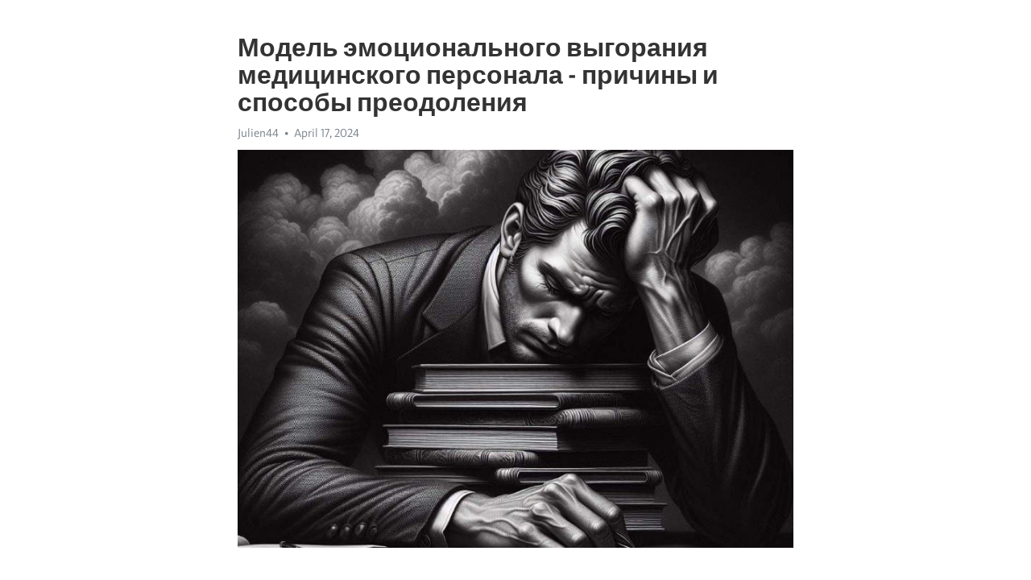

--- FILE ---
content_type: text/html; charset=utf-8
request_url: https://telegra.ph/Model-ehmocionalnogo-vygoraniya-medicinskogo-personala---prichiny-i-sposoby-preodoleniya-04-17
body_size: 8550
content:
<!DOCTYPE html>
<html>
  <head>
    <meta charset="utf-8">
    <title>Модель эмоционального выгорания медицинского персонала - причины и способы преодоления – Telegraph</title>
    <meta name="viewport" content="width=device-width, initial-scale=1.0, minimum-scale=1.0, maximum-scale=1.0, user-scalable=no" />
    <meta name="format-detection" content="telephone=no" />
    <meta http-equiv="X-UA-Compatible" content="IE=edge" />
    <meta name="MobileOptimized" content="176" />
    <meta name="HandheldFriendly" content="True" />
    <meta name="robots" content="index, follow" />
    <meta property="og:type" content="article">
    <meta property="og:title" content="Модель эмоционального выгорания медицинского персонала - причины и способы преодоления">
    <meta property="og:description" content="Страдаете от выгорания, усталости, апатии? Найдите силы изменить это&#33; Инструкции - тут&#33;

Эмоциональное выгорание - это психологическое состояние, которое возникает в результате продолжительного и интенсивного стресса на рабочем месте. Маслач предложил модель, объясняющую этот феномен, включающую три фактора: истощение, цинизм и сниженная личная эффективность.
Истощение связано с физическим и эмоциональным изнурением. Работники, испытывающие эмоциональное выгорание, могут чувствовать себя истощенными, уставшими…">
    <meta property="og:image" content="https://telegra.ph/file/18acf57ec31b14b30f29e.jpg">
    <meta property="og:site_name" content="Telegraph">
    <meta property="article:published_time" content="2024-04-17T01:10:51+0000">
    <meta property="article:modified_time" content="2024-04-17T01:10:51+0000">
    <meta property="article:author" content="Julien44">
    <meta name="twitter:card" content="summary">
    <meta name="twitter:title" content="Модель эмоционального выгорания медицинского персонала - причины и способы преодоления">
    <meta name="twitter:description" content="Страдаете от выгорания, усталости, апатии? Найдите силы изменить это&#33; Инструкции - тут&#33;

Эмоциональное выгорание - это психологическое состояние, которое возникает в результате продолжительного и интенсивного стресса на рабочем месте. Маслач предложил модель, объясняющую этот феномен, включающую три фактора: истощение, цинизм и сниженная личная эффективность.
Истощение связано с физическим и эмоциональным изнурением. Работники, испытывающие эмоциональное выгорание, могут чувствовать себя истощенными, уставшими…">
    <meta name="twitter:image" content="https://telegra.ph/file/18acf57ec31b14b30f29e.jpg">
    <link rel="canonical" href="https://telegra.ph/Model-ehmocionalnogo-vygoraniya-medicinskogo-personala---prichiny-i-sposoby-preodoleniya-04-17" />
    <link rel="shortcut icon" href="/favicon.ico?1" type="image/x-icon">
    <link rel="icon" type="image/png" href="/images/favicon.png?1" sizes="16x16">
    <link rel="icon" type="image/png" href="/images/favicon_2x.png?1" sizes="32x32">
    <link href="/css/quill.core.min.css" rel="stylesheet">
    <link href="/css/core.min.css?47" rel="stylesheet">
  </head>
  <body>
    <div class="tl_page_wrap">
      <div class="tl_page">
        <main class="tl_article">
          <header class="tl_article_header" dir="auto">
            <h1>Модель эмоционального выгорания медицинского персонала - причины и способы преодоления</h1>
            <address>
              <a rel="author">Julien44</a><!--
           --><time datetime="2024-04-17T01:10:51+0000">April 17, 2024</time>
            </address>
          </header>
          <article id="_tl_editor" class="tl_article_content"><h1>Модель эмоционального выгорания медицинского персонала - причины и способы преодоления<br></h1><address>Julien44<br></address><figure><img src="/file/18acf57ec31b14b30f29e.jpg"><figcaption></figcaption></figure><p><br></p><h3 id="Страдаете-от-выгорания,-усталости,-апатии?-Найдите-силы-изменить-это&amp;#33;-Инструкции---тут&amp;#33;"><a href="https://clck.ru/38vFuX" target="_blank">Страдаете от выгорания, усталости, апатии? Найдите силы изменить это&#33; Инструкции - тут&#33;</a></h3><p><br></p><p><strong>Эмоциональное </strong><a href="https://clck.ru/38vFuX" target="_blank"><strong>выгорание</strong></a> - это психологическое состояние, которое возникает в результате продолжительного и интенсивного стресса на рабочем месте. Маслач предложил модель, объясняющую этот феномен, включающую три фактора: <a href="https://clck.ru/38vFuX" target="_blank">истощение</a>, цинизм и сниженная личная эффективность.</p><p><strong>Истощение</strong> связано с физическим и эмоциональным изнурением. Работники, испытывающие эмоциональное выгорание, могут чувствовать себя истощенными, уставшими и лишенными энергии. Они часто испытывают проблемы со сном, концентрацией и памятью.</p><p><strong>Цинизм</strong> выражается в отношении к работе, коллегам и клиентам. Люди, переживающие эмоциональное выгорание, могут терять интерес к своей профессии, чувствовать разочарование и безразличие к тем, кому они оказывают помощь.</p><p><strong>Сниженная личная эффективность</strong> выражается в сомнениях в своих способностях и чувствах беспомощности. Работники, страдающие от эмоционального <a href="https://clck.ru/38vFuX" target="_blank">выгорания</a>, могут начинать сомневаться в качестве своей работы и своей способности добиться успеха.</p><p>Существуют различные <strong>способы преодоления</strong> эмоционального выгорания. Важно соблюдать режим работы и отдыха, уделять время самому себе и своим хобби. Также полезно общаться с коллегами и друзьями, делиться своими чувствами и эмоциями.</p><p>Медитация и йога могут помочь снять напряжение и стресс. Работники могут также попробовать сменить рабочую обстановку, чтобы избежать монотонности и рутины, которые могут способствовать эмоциональному выгоранию.</p><p>Обращение к профессиональному психологу также может быть эффективным способом борьбы с эмоциональным выгоранием. Эксперт поможет справиться со стрессом и развить стратегии для улучшения личной эффективности.</p><h3 id="Модель-эмоционального-выгорания-Маслач">Модель эмоционального выгорания Маслач</h3><p>Маслач разработала модель эмоционального выгорания, которая состоит из трех основных факторов: эмоционального истощения, деперсонализации и снижения личной реализации.</p><p>Первый фактор, эмоциональное истощение, характеризуется изнурением физических и эмоциональных ресурсов. В результате, люди теряют энергию и интерес к работе, испытывают постоянную усталость и бессонницу.</p><p>Второй фактор, деперсонализация, связан с появлением цинизма и отчуждения к клиентам или коллегам. Люди начинают относиться к ним как к анонимным объектам или источникам проблем, что приводит к снижению эмпатии и ухудшению взаимодействия.</p><p>Третий фактор, снижение личной реализации, представляет собой потерю чувства собственной компетенции и достижений. Люди начинают сомневаться в своих способностях и не видят смысла в своей профессиональной деятельности.</p><p>Модель Маслач помогает понять и описать процесс эмоционального выгорания, что помогает разработать эффективные стратегии предотвращения и преодоления данного состояния.</p><p>Чтобы избежать эмоционального выгорания, важно обращать внимание на свои эмоциональные и физические ресурсы, поддерживать эмоциональную связь с клиентами и коллегами, а также стремиться к личностному росту и развитию.</p><h3 id="Причины-эмоционального-выгорания-Маслач">Причины эмоционального выгорания Маслач</h3><p>Маслач, как одна из самых известных моделей эмоционального выгорания, часто вызывает интерес и исследования. Изучение этого явления позволяет понять, почему люди испытывают эмоциональное и физическое истощение и как можно преодолеть его.</p><p>Одной из главных причин эмоционального выгорания Маслач является перегрузка работой. Наши современные трудовые реалии требуют от нас максимальной продуктивности и постоянной доступности. Стрессы на работе, постоянная нехватка времени и недостаточное уважение к балансу работы и личной жизни могут привести к эмоциональному изнурению.</p><h3 id="Возможные-факторы,-влияющие-на-появление-эмоционального-выгорания-Маслач:">Возможные факторы, влияющие на появление эмоционального выгорания Маслач:</h3><ul><li><strong>Высокая работоспособность.</strong> Постоянное чувство необходимости выполнять свою работу на высоком уровне и достигать высоких результатов может привести к переутомлению и выгоранию.</li><li><strong>Недостаток контроля.</strong> Когда у человека нет возможности принимать решения, контролировать свою работу или влиять на рабочую среду, это может вызвать чувство беспомощности и фрустрации.</li><li><strong>Неудовлетворенность работой.</strong> Несоответствие ожиданий и реальности, отсутствие признания и чувства удовлетворения от работы также могут стать факторами, способствующими эмоциональному выгоранию.</li><li><strong>Изоляция и отсутствие поддержки.</strong> Отсутствие поддержки коллег и руководства, а также изоляция от команды могут привести к ощущению одиночества и отчуждения, что усиливает риск развития эмоционального выгорания.</li></ul><p>Понимание этих причин помогает разработать стратегии преодоления эмоционального выгорания Маслач. Необходимо обратить внимание на баланс работы и личной жизни, придерживаться здорового образа жизни, установить четкие границы в работе и не забывать о своих потребностях и самоуважении.</p><h3 id="Высокие-требования-и-ожидания">Высокие требования и ожидания</h3><p>Высокие требования и ожидания – это неотъемлемая часть современного мира. Мы должны быть готовы к постоянному росту, совершенствованию и адаптации к новым технологиям. Это требует от нас не только сил и умений, но и нервной стойкости. Именно поэтому так важно научиться эффективно управлять своими эмоциями и строить адекватные границы между работой и личной жизнью.</p><h3 id="Синдром-супергероя">Синдром супергероя</h3><p>Одной из причин высоких требований и ожиданий может быть так называемый &quot;синдром супергероя&quot;. Многие из нас стремятся быть идеальными и бескомпромиссно выполнять все свои обязанности. Мы хотим быть лучшими в работе, в семье, в обществе. Вследствие этого, мы постоянно ставим на себя несоответствующие реальности ожидания, перегружаем себя работой и отказываемся от отдыха.</p><p>Однако, чрезмерные требования и ожидания может привести к эмоциональному выгоранию и тяжелым последствиям для нашего физического и психического здоровья. Поэтому важно научиться находить баланс между амбициозностью и заботой о себе, оценивать свои возможности и устанавливать реалистичные цели.</p><h3 id="Недостаток-контроля-и-неуверенность">Недостаток контроля и неуверенность</h3><p>Важный аспект, связанный с недостатком контроля, - это неуверенность в своих способностях и недоверие к собственным решениям. Когда человек постоянно сомневается в правильности своих действий и страдает от постоянного перфекционизма, это может привести к чувству беспомощности и беспокойства. Неуверенность в своих способностях усиливает ощущение потери контроля, что в свою очередь увеличивает риск развития эмоционального выгорания.</p><p><strong>Примеры симптомов недостатка контроля и неуверенности:</strong></p><ul><li>Частое сомнение в своих решениях и действиях.</li><li>Страх перед принятием ответственности и неопределенностью.</li><li>Недоверие к собственным способностям и низкая самооценка.</li><li>Стремление к идеалу и постоянный перфекционизм.</li><li>Чувство беспомощности и неуспешности.</li></ul><h3 id="Неподдерживающая-рабочая-среда">Неподдерживающая рабочая среда</h3><p>Прежде всего, неподдерживающая рабочая среда характеризуется отсутствием поддержки и понимания со стороны руководства и коллег. В такой среде работнику может быть трудно рассчитывать на помощь и поддержку при возникновении проблем или трудностей. Это создает ощущение изоляции и несправедливости, что является одной из главных причин эмоционального выгорания.</p><ul><li>Отсутствие возможности развиваться и расти профессионально также является характеристикой неподдерживающей рабочей среды.</li><li>Конфликты и непродуктивные отношения с коллегами и руководством оказывают серьезное негативное влияние на эмоциональное состояние работника.</li></ul><p>Неподдерживающая рабочая среда также может быть связана с перегрузкой работы и постоянным стрессом. Если сотруднику не предоставляются необходимые ресурсы и время, чтобы справиться с задачами, это приводит к чувству бессилия и усталости.</p><h3 id="Способы-преодоления-эмоционального-выгорания-Маслач">Способы преодоления эмоционального выгорания Маслач</h3><p>Мануэла Маслач, исследовательница этой проблемы, предложила ряд методов, которые помогут справиться с эмоциональным выгоранием и восстановить эмоциональное благополучие.</p><ul><li>Позаботьтесь о своем физическом здоровье. Регулярные физические упражнения, здоровое питание и достаточный сон помогут вам восстановить энергию и справиться с негативными эмоциями.</li><li>Установите границы и научитесь говорить &quot;нет&quot;. Не бойтесь отказывать и защищать свое время и энергию, чтобы избежать перегрузки и излишнего стресса.</li><li>Уделите внимание своим эмоциональным потребностям. Выявите, что приносит вам радость и удовлетворение, и регулярно занимайтесь этим. Не забывайте включать в свою жизнь важные для вас хобби и занятия.</li><li>Практикуйте медитацию и релаксацию. Эти методы помогут вам снизить уровень стресса, улучшить концентрацию и укрепить ваше эмоциональное состояние.</li><li>Обратитесь за помощью к специалистам. Иногда для преодоления эмоционального выгорания требуется поддержка профессионального психолога или консультанта.</li></ul><p>Выбрав несколько способов из предложенных Маслач, вы сможете восстановить свою эмоциональную силу и преодолеть эмоциональное выгорание.</p><h3 id="Создание-работы-жизни-баланса">Создание работы-жизни баланса</h3><p>В наше современное время все больше людей испытывают трудности в поддержании баланса между работой и личной жизнью. В связи с постоянно возрастающими требованиями и ожиданиями, многие ощущают, что они постоянно находятся в состоянии стресса и не могут найти время для себя и своих близких. Однако, есть ряд методов и стратегий, которые могут помочь создать работу-жизнь баланс и повысить качество жизни в целом.</p><p><strong>1. Установите границы</strong></p><ul><li>Определите, какое время вы хотите уделять работе, а какое - себе и своей семье.</li><li>Установите часы работы, не позволяйте работе забирать все ваше свободное время.</li><li>Научитесь говорить &quot;нет&quot; и отказываться от работы в определенных случаях.</li></ul><p><strong>2. Приоритезируйте свои задачи</strong></p><ol><li>Определите, какие задачи на работе действительно важны для вашего успеха.</li><li>Определите, какие задачи в личной жизни приносят вам больше удовлетворения.</li><li>Распределите время и ресурсы между работой и личной жизнью в соответствии с ваши приоритетами.</li></ol><p><strong>3. Находите время для себя</strong></p><ul><li>Планируйте время для хобби, спорта или других внеработных занятий.</li><li>Отдыхайте и регулярно делайте перерывы в течение рабочего дня.</li><li>Уделяйте внимание своим эмоциональным и физическим потребностям.</li></ul><h3 id="Развитие-навыков-самоуправления">Развитие навыков самоуправления</h3><p><strong>Самосознание и рефлексия.</strong> Одним из ключевых аспектов развития навыков самоуправления является развитие самосознания. Это означает осознание своих сильных и слабых сторон, своих ценностей и целей. Через рефлексию и самонаблюдение мы можем понять, какие стратегии и привычки помогают нам преодолевать эмоциональное выгорание, а какие мешают.</p><p><strong>Планирование и организация.</strong> Другим важным аспектом самоуправления является умение планировать и организовывать свое время и ресурсы. Это позволяет нам эффективно выполнять задачи и достигать поставленных целей, что в свою очередь снижает уровень стресса и предотвращает эмоциональное выгорание.</p><p><strong>Управление стрессом и эмоциями.</strong> Важным аспектом самоуправления является умение управлять своими эмоциями и стрессом. Это включает в себя различные техники релаксации, медитации, физической активности и практику положительного мышления.</p><ul><li>Регулярная физическая активность помогает снять напряжение и улучшить настроение.</li><li>Техники релаксации, такие как глубокое дыхание и прогрессивная мышечная релаксация, помогают снизить стресс и тревогу.</li><li>Медитация и майндфулнесс расширяют осознанность и способствуют психологической гибкости.</li></ul><ol><li>Стратегии положительного мышления, такие как говорить себе положительные утверждения и благодарность, могут улучшить настроение и помочь справиться с негативными эмоциями.</li><li>Осознавание своих эмоций и умение выражать их конструктивно помогает улучшить коммуникацию и управление конфликтами.</li></ol><p><em>Развитие навыков самоуправления требует времени и усилий, но позволяет достичь баланса и профессионального успеха. Будьте осознанными и заботьтесь о своем эмоциональном благополучии – это залог качественной и счастливой жизни.</em></p><h3 id="Смотрите-на-эту-тему:">Смотрите на эту тему:</h3><figure><iframe src="/embed/youtube?url=https%3A%2F%2Fwww.youtube.com%2Fwatch%3Fv%3DZCK5OScTz04" width="640" height="360" frameborder="0" allowtransparency="true" allowfullscreen="true" scrolling="no"></iframe><figcaption></figcaption></figure><p><br></p><p><br></p></article>
          <div id="_tl_link_tooltip" class="tl_link_tooltip"></div>
          <div id="_tl_tooltip" class="tl_tooltip">
            <div class="buttons">
              <span class="button_hover"></span>
              <span class="button_group"><!--
             --><button id="_bold_button"></button><!--
             --><button id="_italic_button"></button><!--
             --><button id="_link_button"></button><!--
           --></span><!--
           --><span class="button_group"><!--
             --><button id="_header_button"></button><!--
             --><button id="_subheader_button"></button><!--
             --><button id="_quote_button"></button><!--
           --></span>
            </div>
            <div class="prompt">
              <span class="close"></span>
              <div class="prompt_input_wrap"><input type="url" class="prompt_input" /></div>
            </div>
          </div>
          <div id="_tl_blocks" class="tl_blocks">
            <div class="buttons">
              <button id="_image_button"></button><!--
           --><button id="_embed_button"></button>
            </div>
          </div>
          <aside class="tl_article_buttons">
            <div class="account account_top"></div>
            <button id="_edit_button" class="button edit_button">Edit</button><!--
         --><button id="_publish_button" class="button publish_button">Publish</button>
            <div class="account account_bottom"></div>
            <div id="_error_msg" class="error_msg"></div>
          </aside>
        </main>
      </div>
          <div class="tl_page_footer">
      <div id="_report_button" class="tl_footer_button">Report content on this page</div>
    </div>
    </div>
      <div class="tl_popup tl_popup_hidden" id="_report_popup">
    <main class="tl_popup_body tl_report_popup">
      <form id="_report_form" method="post">
        <section>
          <h2 class="tl_popup_header">Report Page</h2>
          <div class="tl_radio_items">
            <label class="tl_radio_item">
              <input type="radio" class="radio" name="reason" value="violence">
              <span class="tl_radio_item_label">Violence</span>
            </label>
            <label class="tl_radio_item">
              <input type="radio" class="radio" name="reason" value="childabuse">
              <span class="tl_radio_item_label">Child Abuse</span>
            </label>
            <label class="tl_radio_item">
              <input type="radio" class="radio" name="reason" value="copyright">
              <span class="tl_radio_item_label">Copyright</span>
            </label>
            <label class="tl_radio_item">
              <input type="radio" class="radio" name="reason" value="illegal_drugs">
              <span class="tl_radio_item_label">Illegal Drugs</span>
            </label>
            <label class="tl_radio_item">
              <input type="radio" class="radio" name="reason" value="personal_details">
              <span class="tl_radio_item_label">Personal Details</span>
            </label>
            <label class="tl_radio_item">
              <input type="radio" class="radio" name="reason" value="other">
              <span class="tl_radio_item_label">Other</span>
            </label>
          </div>
          <div class="tl_textfield_item tl_comment_field">
            <input type="text" class="tl_textfield" name="comment" value="" placeholder="Add Comment…">
          </div>
          <div class="tl_copyright_field">
            Please submit your DMCA takedown request to <a href="mailto:dmca@telegram.org?subject=Report%20to%20Telegraph%20page%20%22%D0%9C%D0%BE%D0%B4%D0%B5%D0%BB%D1%8C%20%D1%8D%D0%BC%D0%BE%D1%86%D0%B8%D0%BE%D0%BD%D0%B0%D0%BB%D1%8C%D0%BD%D0%BE%D0%B3%D0%BE%20%D0%B2%D1%8B%D0%B3%D0%BE%D1%80%D0%B0%D0%BD%D0%B8%D1%8F%20%D0%BC%D0%B5%D0%B4%D0%B8%D1%86%D0%B8%D0%BD%D1%81%D0%BA%D0%BE%D0%B3%D0%BE%20%D0%BF%D0%B5%D1%80%D1%81%D0%BE%D0%BD%D0%B0%D0%BB%D0%B0%20-%20%D0%BF%D1%80%D0%B8%D1%87%D0%B8%D0%BD%D1%8B%20%D0%B8%20%D1%81%D0%BF%D0%BE%D1%81%D0%BE%D0%B1%D1%8B%20%D0%BF%D1%80%D0%B5%D0%BE%D0%B4%D0%BE%D0%BB%D0%B5%D0%BD%D0%B8%D1%8F%22&body=Reported%20page%3A%20https%3A%2F%2Ftelegra.ph%2FModel-ehmocionalnogo-vygoraniya-medicinskogo-personala---prichiny-i-sposoby-preodoleniya-04-17%0A%0A%0A" target="_blank">dmca@telegram.org</a>
          </div>
        </section>
        <aside class="tl_popup_buttons">
          <button type="reset" class="button" id="_report_cancel">Cancel</button>
          <button type="submit" class="button submit_button">Report</button>
        </aside>
      </form>
    </main>
  </div>
    
    <script>var T={"apiUrl":"https:\/\/edit.telegra.ph","uploadEnabled":false,"datetime":1713316251,"pageId":"ee2d542d73a63292eff76","editable":true};(function(){var b=document.querySelector('time');if(b&&T.datetime){var a=new Date(1E3*T.datetime),d='January February March April May June July August September October November December'.split(' ')[a.getMonth()],c=a.getDate();b.innerText=d+' '+(10>c?'0':'')+c+', '+a.getFullYear()}})();</script>
    <script src="/js/jquery.min.js"></script>
    <script src="/js/jquery.selection.min.js"></script>
    <script src="/js/autosize.min.js"></script>
    <script src="/js/load-image.all.min.js?1"></script>
    <script src="/js/quill.min.js?10"></script>
    <script src="/js/core.min.js?67"></script>
    <script async src="https://t.me/_websync_?path=Model-ehmocionalnogo-vygoraniya-medicinskogo-personala---prichiny-i-sposoby-preodoleniya-04-17&hash=578c22e55c2d611dde"></script>
  </body>
</html>

--- FILE ---
content_type: text/html; charset=utf-8
request_url: https://telegra.ph/embed/youtube?url=https%3A%2F%2Fwww.youtube.com%2Fwatch%3Fv%3DZCK5OScTz04
body_size: 461
content:
<!DOCTYPE html><html><head><meta charset="utf-8"><meta name="viewport" content="width=device-width, initial-scale=1.0, minimum-scale=1.0, maximum-scale=1.0, user-scalable=no" /><meta name="format-detection" content="telephone=no" /><meta http-equiv="X-UA-Compatible" content="IE=edge" /><meta name="MobileOptimized" content="320" /><style>body{margin:0;padding:0}html,body,iframe{height:100%}</style></head><body onresize="resize()"><iframe width="100%" height="100%" src="//www.youtube.com/embed/ZCK5OScTz04?showinfo=0" frameborder="0" allowtransparency="true" allowfullscreen="true"></iframe><script>var _htmlNode = document.getElementsByTagName('html')[0];
var _maxHeight = 0;
function resize() {
  if (parent && parent._resizeIframe) {
    var width  = _htmlNode.offsetWidth;
    var height = _maxHeight ? Math.min(_maxHeight, _htmlNode.offsetHeight) : _htmlNode.offsetHeight;
    parent._resizeIframe(window, width, height);
  }
};
var frames = document.getElementsByTagName('iframe');
for (var i = 0; i < frames.length; (frames[i].onload = resize), i++);</script></body></html>